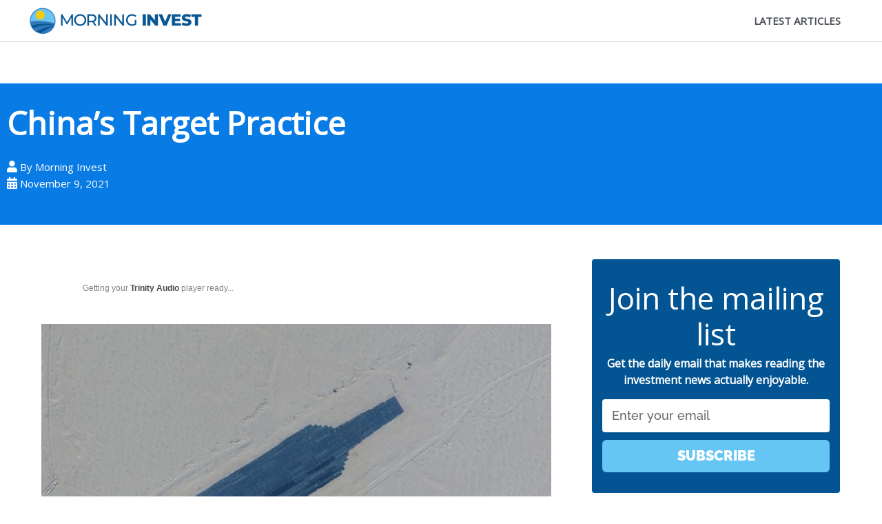

--- FILE ---
content_type: text/css
request_url: https://morninginvest.com/wp-content/uploads/elementor/css/post-221.css?ver=1769386994
body_size: 1514
content:
.elementor-221 .elementor-element.elementor-element-9b41e41:not(.elementor-motion-effects-element-type-background), .elementor-221 .elementor-element.elementor-element-9b41e41 > .elementor-motion-effects-container > .elementor-motion-effects-layer{background-color:#097BE4;}.elementor-221 .elementor-element.elementor-element-9b41e41 > .elementor-container{max-width:1200px;}.elementor-221 .elementor-element.elementor-element-9b41e41{transition:background 0.3s, border 0.3s, border-radius 0.3s, box-shadow 0.3s;color:#FFFFFF;padding:25px 10px 25px 10px;}.elementor-221 .elementor-element.elementor-element-9b41e41 > .elementor-background-overlay{transition:background 0.3s, border-radius 0.3s, opacity 0.3s;}.elementor-221 .elementor-element.elementor-element-9b41e41 .elementor-heading-title{color:#FFFFFF;}.elementor-221 .elementor-element.elementor-element-2bec98c > .elementor-element-populated{margin:0px 0px 0px 0px;--e-column-margin-right:0px;--e-column-margin-left:0px;padding:0px 0px 0px 0px;}.elementor-221 .elementor-element.elementor-element-d20c7ff > .elementor-widget-container{padding:0px 0px 0px 0px;}.elementor-221 .elementor-element.elementor-element-d20c7ff .elementor-heading-title{font-size:46px;font-weight:700;}.elementor-221 .elementor-element.elementor-element-cf5013a > .elementor-widget-container{margin:0px 0px 0px 0px;padding:0px 0px 0px 0px;}.elementor-221 .elementor-element.elementor-element-cf5013a .elementor-icon-list-items:not(.elementor-inline-items) .elementor-icon-list-item:not(:last-child){padding-bottom:calc(12px/2);}.elementor-221 .elementor-element.elementor-element-cf5013a .elementor-icon-list-items:not(.elementor-inline-items) .elementor-icon-list-item:not(:first-child){margin-top:calc(12px/2);}.elementor-221 .elementor-element.elementor-element-cf5013a .elementor-icon-list-items.elementor-inline-items .elementor-icon-list-item{margin-right:calc(12px/2);margin-left:calc(12px/2);}.elementor-221 .elementor-element.elementor-element-cf5013a .elementor-icon-list-items.elementor-inline-items{margin-right:calc(-12px/2);margin-left:calc(-12px/2);}body.rtl .elementor-221 .elementor-element.elementor-element-cf5013a .elementor-icon-list-items.elementor-inline-items .elementor-icon-list-item:after{left:calc(-12px/2);}body:not(.rtl) .elementor-221 .elementor-element.elementor-element-cf5013a .elementor-icon-list-items.elementor-inline-items .elementor-icon-list-item:after{right:calc(-12px/2);}.elementor-221 .elementor-element.elementor-element-cf5013a .elementor-icon-list-icon{width:17px;}.elementor-221 .elementor-element.elementor-element-cf5013a .elementor-icon-list-icon i{font-size:17px;}.elementor-221 .elementor-element.elementor-element-cf5013a .elementor-icon-list-icon svg{--e-icon-list-icon-size:17px;}.elementor-221 .elementor-element.elementor-element-e05de24 > .elementor-container{max-width:1200px;}.elementor-221 .elementor-element.elementor-element-e05de24{margin-top:0px;margin-bottom:0px;padding:40px 20px 60px 20px;}.elementor-221 .elementor-element.elementor-element-cb013bb > .elementor-element-populated{margin:0px 0px 0px 0px;--e-column-margin-right:0px;--e-column-margin-left:0px;padding:0px 20px 0px 0px;}.elementor-221 .elementor-element.elementor-element-5c1a788 > .elementor-widget-container{margin:0px 0px 30px 0px;}.elementor-221 .elementor-element.elementor-element-5c1a788{font-size:18px;}.elementor-221 .elementor-element.elementor-element-5d300b9:not(.elementor-motion-effects-element-type-background), .elementor-221 .elementor-element.elementor-element-5d300b9 > .elementor-motion-effects-container > .elementor-motion-effects-layer{background-color:#F6F6F6;}.elementor-221 .elementor-element.elementor-element-5d300b9, .elementor-221 .elementor-element.elementor-element-5d300b9 > .elementor-background-overlay{border-radius:4px 4px 4px 4px;}.elementor-221 .elementor-element.elementor-element-5d300b9{transition:background 0.3s, border 0.3s, border-radius 0.3s, box-shadow 0.3s;margin-top:0px;margin-bottom:50px;}.elementor-221 .elementor-element.elementor-element-5d300b9 > .elementor-background-overlay{transition:background 0.3s, border-radius 0.3s, opacity 0.3s;}.elementor-bc-flex-widget .elementor-221 .elementor-element.elementor-element-578566a.elementor-column .elementor-widget-wrap{align-items:center;}.elementor-221 .elementor-element.elementor-element-578566a.elementor-column.elementor-element[data-element_type="column"] > .elementor-widget-wrap.elementor-element-populated{align-content:center;align-items:center;}.elementor-221 .elementor-element.elementor-element-578566a > .elementor-widget-wrap > .elementor-widget:not(.elementor-widget__width-auto):not(.elementor-widget__width-initial):not(:last-child):not(.elementor-absolute){margin-block-end:10px;}.elementor-221 .elementor-element.elementor-element-578566a > .elementor-element-populated{padding:0px 0px 0px 20px;}.elementor-221 .elementor-element.elementor-element-983fa72 .elementor-heading-title{font-weight:bold;}.elementor-221 .elementor-element.elementor-element-d3d0543 > .elementor-element-populated{padding:10px 20px 5px 0px;}.elementor-221 .elementor-element.elementor-element-34f916f{--alignment:right;--grid-side-margin:10px;--grid-column-gap:10px;--grid-row-gap:10px;--grid-bottom-margin:10px;--e-share-buttons-primary-color:#2D4650;--e-share-buttons-secondary-color:#FFFFFF;}.elementor-221 .elementor-element.elementor-element-34f916f .elementor-share-btn__icon{--e-share-buttons-icon-size:2.5em;}.elementor-221 .elementor-element.elementor-element-34f916f .elementor-share-btn:hover{--e-share-buttons-primary-color:#000000;}.elementor-221 .elementor-element.elementor-element-f92d763 .elementor-heading-title{font-size:24px;}.elementor-221 .elementor-element.elementor-element-c95b6a0{--grid-row-gap:35px;--grid-column-gap:30px;}.elementor-221 .elementor-element.elementor-element-c95b6a0 .elementor-posts-container .elementor-post__thumbnail{padding-bottom:calc( 0.66 * 100% );}.elementor-221 .elementor-element.elementor-element-c95b6a0:after{content:"0.66";}.elementor-221 .elementor-element.elementor-element-c95b6a0 .elementor-post__thumbnail__link{width:100%;}.elementor-221 .elementor-element.elementor-element-c95b6a0 .elementor-post{border-radius:4px;}.elementor-221 .elementor-element.elementor-element-c95b6a0.elementor-posts--thumbnail-left .elementor-post__thumbnail__link{margin-right:20px;}.elementor-221 .elementor-element.elementor-element-c95b6a0.elementor-posts--thumbnail-right .elementor-post__thumbnail__link{margin-left:20px;}.elementor-221 .elementor-element.elementor-element-c95b6a0.elementor-posts--thumbnail-top .elementor-post__thumbnail__link{margin-bottom:20px;}.elementor-221 .elementor-element.elementor-element-b8860d1 > .elementor-element-populated{margin:0px 0px 0px 0px;--e-column-margin-right:0px;--e-column-margin-left:0px;padding:0px 0px 0px 0px;}.elementor-221 .elementor-element.elementor-element-db870d5:not(.elementor-motion-effects-element-type-background), .elementor-221 .elementor-element.elementor-element-db870d5 > .elementor-motion-effects-container > .elementor-motion-effects-layer{background-color:#025492;}.elementor-221 .elementor-element.elementor-element-db870d5, .elementor-221 .elementor-element.elementor-element-db870d5 > .elementor-background-overlay{border-radius:4px 4px 4px 4px;}.elementor-221 .elementor-element.elementor-element-db870d5{transition:background 0.3s, border 0.3s, border-radius 0.3s, box-shadow 0.3s;color:#FFFFFF;margin-top:10px;margin-bottom:30px;padding:0px 0px 0px 0px;}.elementor-221 .elementor-element.elementor-element-db870d5 > .elementor-background-overlay{transition:background 0.3s, border-radius 0.3s, opacity 0.3s;}.elementor-221 .elementor-element.elementor-element-db870d5 .elementor-heading-title{color:#FFFFFF;}.elementor-221 .elementor-element.elementor-element-fade773 > .elementor-element-populated{margin:0px 0px 0px 0px;--e-column-margin-right:0px;--e-column-margin-left:0px;padding:30px 15px 30px 15px;}.elementor-221 .elementor-element.elementor-element-afd48d1 > .elementor-widget-container{margin:0px 0px -15px 0px;padding:0px 0px 0px 0px;}.elementor-221 .elementor-element.elementor-element-afd48d1{text-align:center;}.elementor-221 .elementor-element.elementor-element-afd48d1 .elementor-heading-title{font-size:44px;line-height:1.2em;}.elementor-221 .elementor-element.elementor-element-5783400 > .elementor-widget-container{margin:0px 0px -20px 0px;padding:0px 0px 0px 0px;}.elementor-221 .elementor-element.elementor-element-5783400{text-align:center;font-size:16px;font-weight:bold;}.elementor-221 .elementor-element.elementor-element-1b9767c > .elementor-widget-container{margin:0px 0px 0px 0px;padding:0px 0px 0px 0px;}.elementor-221 .elementor-element.elementor-element-1b9767c .elementor-field-group{padding-right:calc( 10px/2 );padding-left:calc( 10px/2 );margin-bottom:10px;}.elementor-221 .elementor-element.elementor-element-1b9767c .elementor-form-fields-wrapper{margin-left:calc( -10px/2 );margin-right:calc( -10px/2 );margin-bottom:-10px;}.elementor-221 .elementor-element.elementor-element-1b9767c .elementor-field-group.recaptcha_v3-bottomleft, .elementor-221 .elementor-element.elementor-element-1b9767c .elementor-field-group.recaptcha_v3-bottomright{margin-bottom:0;}body.rtl .elementor-221 .elementor-element.elementor-element-1b9767c .elementor-labels-inline .elementor-field-group > label{padding-left:0px;}body:not(.rtl) .elementor-221 .elementor-element.elementor-element-1b9767c .elementor-labels-inline .elementor-field-group > label{padding-right:0px;}body .elementor-221 .elementor-element.elementor-element-1b9767c .elementor-labels-above .elementor-field-group > label{padding-bottom:0px;}.elementor-221 .elementor-element.elementor-element-1b9767c .elementor-field-group > label{font-size:1px;}.elementor-221 .elementor-element.elementor-element-1b9767c .elementor-field-type-html{padding-bottom:0px;}.elementor-221 .elementor-element.elementor-element-1b9767c .elementor-field-group .elementor-field{color:#000000;}.elementor-221 .elementor-element.elementor-element-1b9767c .elementor-field-group .elementor-field, .elementor-221 .elementor-element.elementor-element-1b9767c .elementor-field-subgroup label{font-family:"Raleway", Sans-serif;font-size:18px;font-weight:500;line-height:1em;}.elementor-221 .elementor-element.elementor-element-1b9767c .elementor-field-group:not(.elementor-field-type-upload) .elementor-field:not(.elementor-select-wrapper){background-color:#ffffff;border-width:0px 0px 0px 0px;border-radius:4px 4px 4px 4px;}.elementor-221 .elementor-element.elementor-element-1b9767c .elementor-field-group .elementor-select-wrapper select{background-color:#ffffff;border-width:0px 0px 0px 0px;border-radius:4px 4px 4px 4px;}.elementor-221 .elementor-element.elementor-element-1b9767c .elementor-button{font-family:"Raleway", Sans-serif;font-size:20px;font-weight:900;text-transform:uppercase;line-height:1.9em;border-radius:6px 6px 6px 6px;padding:4px 4px 4px 4px;}.elementor-221 .elementor-element.elementor-element-1b9767c .e-form__buttons__wrapper__button-next{background-color:#65C6F4;color:#ffffff;}.elementor-221 .elementor-element.elementor-element-1b9767c .elementor-button[type="submit"]{background-color:#65C6F4;color:#ffffff;}.elementor-221 .elementor-element.elementor-element-1b9767c .elementor-button[type="submit"] svg *{fill:#ffffff;}.elementor-221 .elementor-element.elementor-element-1b9767c .e-form__buttons__wrapper__button-previous{color:#ffffff;}.elementor-221 .elementor-element.elementor-element-1b9767c .e-form__buttons__wrapper__button-next:hover{background-color:#000000;color:#ffffff;}.elementor-221 .elementor-element.elementor-element-1b9767c .elementor-button[type="submit"]:hover{background-color:#000000;color:#ffffff;}.elementor-221 .elementor-element.elementor-element-1b9767c .elementor-button[type="submit"]:hover svg *{fill:#ffffff;}.elementor-221 .elementor-element.elementor-element-1b9767c .e-form__buttons__wrapper__button-previous:hover{color:#ffffff;}.elementor-221 .elementor-element.elementor-element-1b9767c{--e-form-steps-indicators-spacing:20px;--e-form-steps-indicator-padding:30px;--e-form-steps-indicator-inactive-secondary-color:#ffffff;--e-form-steps-indicator-active-secondary-color:#ffffff;--e-form-steps-indicator-completed-secondary-color:#ffffff;--e-form-steps-divider-width:1px;--e-form-steps-divider-gap:10px;}@media(max-width:1024px){.elementor-221 .elementor-element.elementor-element-9b41e41{padding:20px 20px 20px 20px;}.elementor-221 .elementor-element.elementor-element-d20c7ff .elementor-heading-title{font-size:44px;}.elementor-221 .elementor-element.elementor-element-e05de24{padding:30px 20px 30px 20px;}.elementor-221 .elementor-element.elementor-element-cb013bb > .elementor-element-populated{margin:0px 0px 0px 0px;--e-column-margin-right:0px;--e-column-margin-left:0px;padding:0px 0px 0px 0px;} .elementor-221 .elementor-element.elementor-element-34f916f{--grid-side-margin:5px;--grid-column-gap:5px;--grid-row-gap:5px;--grid-bottom-margin:5px;}}@media(max-width:767px){.elementor-221 .elementor-element.elementor-element-9b41e41{padding:20px 10px 20px 10px;}.elementor-221 .elementor-element.elementor-element-d20c7ff .elementor-heading-title{font-size:32px;}.elementor-221 .elementor-element.elementor-element-e05de24{padding:20px 10px 20px 10px;}.elementor-221 .elementor-element.elementor-element-cb013bb > .elementor-element-populated{margin:0px 0px 0px 0px;--e-column-margin-right:0px;--e-column-margin-left:0px;padding:0px 0px 0px 0px;}.elementor-221 .elementor-element.elementor-element-5c1a788{font-size:16px;}.elementor-221 .elementor-element.elementor-element-5d300b9{padding:10px 10px 10px 10px;}.elementor-221 .elementor-element.elementor-element-983fa72 > .elementor-widget-container{margin:0px 0px 10px 0px;padding:0px 0px 0px 0px;}.elementor-221 .elementor-element.elementor-element-983fa72{text-align:center;}.elementor-221 .elementor-element.elementor-element-983fa72 .elementor-heading-title{font-size:24px;}.elementor-221 .elementor-element.elementor-element-d3d0543 > .elementor-element-populated{margin:0px 0px 0px 0px;--e-column-margin-right:0px;--e-column-margin-left:0px;padding:0px 0px 0px 0px;}.elementor-221 .elementor-element.elementor-element-34f916f{--alignment:center;--grid-side-margin:5px;--grid-column-gap:5px;--grid-row-gap:5px;--grid-bottom-margin:5px;} .elementor-221 .elementor-element.elementor-element-34f916f{--grid-side-margin:5px;--grid-column-gap:5px;--grid-row-gap:5px;--grid-bottom-margin:5px;}.elementor-221 .elementor-element.elementor-element-34f916f .elementor-share-btn{font-size:calc(0.9px * 10);}.elementor-221 .elementor-element.elementor-element-34f916f .elementor-share-btn__icon{--e-share-buttons-icon-size:2.3em;}.elementor-221 .elementor-element.elementor-element-c95b6a0 .elementor-posts-container .elementor-post__thumbnail{padding-bottom:calc( 0.5 * 100% );}.elementor-221 .elementor-element.elementor-element-c95b6a0:after{content:"0.5";}.elementor-221 .elementor-element.elementor-element-c95b6a0 .elementor-post__thumbnail__link{width:100%;}}@media(min-width:768px){.elementor-221 .elementor-element.elementor-element-cb013bb{width:69.956%;}.elementor-221 .elementor-element.elementor-element-578566a{width:31.338%;}.elementor-221 .elementor-element.elementor-element-d3d0543{width:68.655%;}.elementor-221 .elementor-element.elementor-element-b8860d1{width:30%;}}@media(max-width:1024px) and (min-width:768px){.elementor-221 .elementor-element.elementor-element-cb013bb{width:100%;}.elementor-221 .elementor-element.elementor-element-b8860d1{width:100%;}}